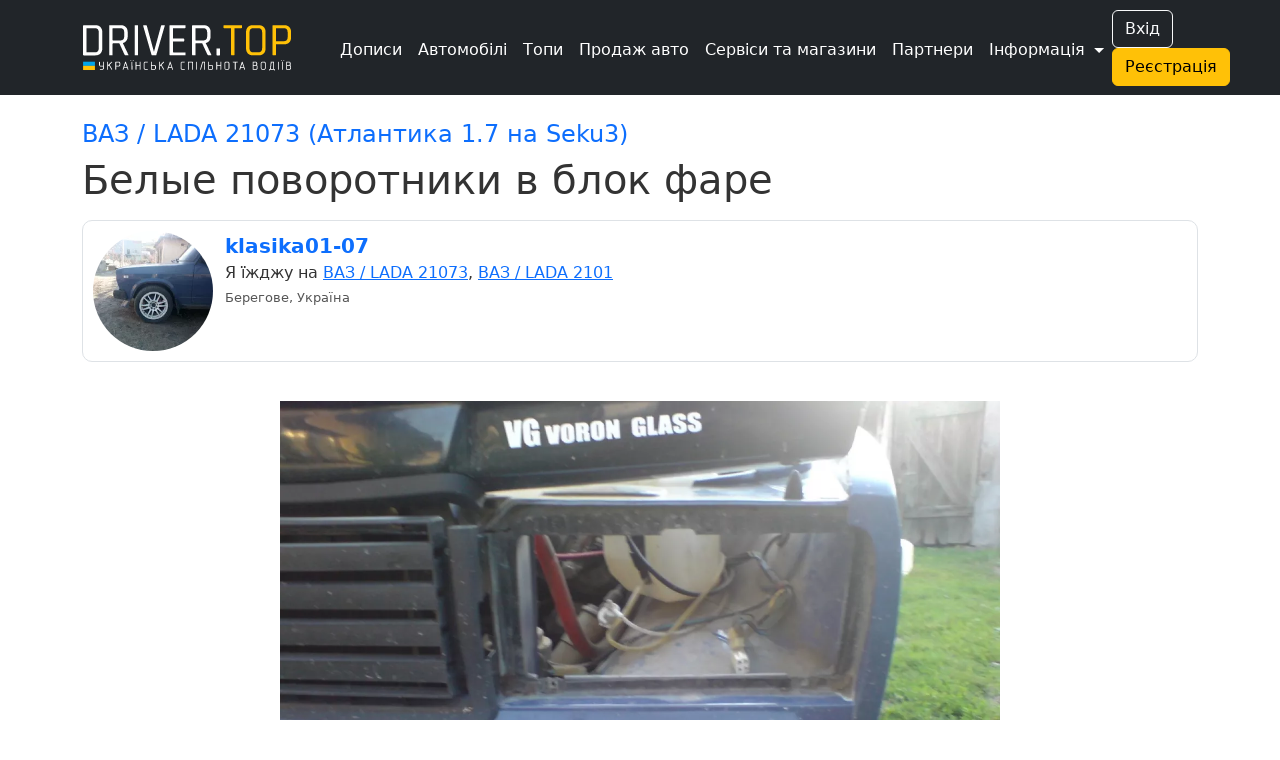

--- FILE ---
content_type: text/html; charset=UTF-8
request_url: https://driver.top/exp/324633
body_size: 8449
content:
<!DOCTYPE html>
<html>
	<head>
		<meta charset="utf-8">
		
		<title>ВАЗ / LADA 21073 Белые поворотники в блок фаре | DRIVER.TOP - Українська спільнота водіїв та автомобілів.</title>

		
				
		<meta name="google-play-app" content="app-id=top.driver" />
		<meta name="viewport" content="width=device-width, user-scalable=no, initial-scale=0.95" />

		
		<script nonce="3Z0GDx/Z83rhn3/cfVcnzQ==" async src="https://www.googletagmanager.com/gtag/js?id=G-T2MB6WSJGC"></script>
		<script nonce="3Z0GDx/Z83rhn3/cfVcnzQ==">
						window.dataLayer = window.dataLayer || [];
			function gtag(){dataLayer.push(arguments);}
			gtag('js', new Date());

			gtag('config', 'G-T2MB6WSJGC');
			gtag('config', 'UA-71041088-4');
			var _gaq = _gaq || [];			_gaq.push(['_setAccount', 'UA-71041088-4']);;

			(function() {
			var ga = document.createElement('script'); ga.type = 'text/javascript'; ga.async = true;
			ga.src = ('https:' == document.location.protocol ? 'https://ssl' : 'http://www') + '.google-analytics.com/ga.js';
			var s = document.getElementsByTagName('script')[0]; s.parentNode.insertBefore(ga, s);
			})();
		</script>
				
						<script nonce="3Z0GDx/Z83rhn3/cfVcnzQ==">
					!function(f,b,e,v,n,t,s)
					{if(f.fbq)return;n=f.fbq=function(){n.callMethod?
					n.callMethod.apply(n,arguments):n.queue.push(arguments)};
					if(!f._fbq)f._fbq=n;n.push=n;n.loaded=!0;n.version='2.0';
					n.queue=[];t=b.createElement(e);t.async=!0;
					t.src=v;s=b.getElementsByTagName(e)[0];
					s.parentNode.insertBefore(t,s)}(window, document,'script',
					'https://connect.facebook.net/en_US/fbevents.js');
					fbq('init', '1129095061320208');
					fbq('track', 'PageView');
				</script>
				

					<link rel="canonical" href="https://driver.top/exp/324633/" />
		
		
		<meta property="og:title" content="ВАЗ / LADA 21073 Белые поворотники в блок фаре | DRIVER.TOP - Українська спільнота водіїв та автомобілів.">
				<meta property="og:url" content="https://driver.top/exp/324633">
    	<meta property="og:image" content="https://driver.top/images/exp/2023-03-26/a0a7ed7494bfed4a1750bc5fe2b8f40c.webp">

		
		<link rel="apple-touch-icon" sizes="180x180" href="/DT-apple-touch-icon.png">
		<link rel="icon" type="image/png" sizes="32x32" href="/DT-favicon-32x32.png">
		<link rel="icon" type="image/png" sizes="16x16" href="/DT-favicon-16x16.png">
		<link rel="manifest" href="/site.webmanifest">
		
		<link rel="stylesheet" type="text/css" href="/theme/main.css?1768853637">
		<link rel="stylesheet" type="text/css" href="/modules/exp/style.css?1768853627">
		<link href="/src/bootstrap.min.css?1669730204" rel="stylesheet">
		<link rel="stylesheet" href="/src/bootstrap-icons.css?1703245464">
		<link rel="stylesheet" href="/src/remixicon.css?1718990920">
		<link rel="stylesheet" type="text/css" href="/theme/custom.css?1752676267">

		<script nonce="3Z0GDx/Z83rhn3/cfVcnzQ==" src="/src/jquery.min.js"></script>
		
					<style>
				.bi-bookmark-plus{
					display: none;
				}
			</style>

			<!--<script nonce="3Z0GDx/Z83rhn3/cfVcnzQ==" async src="https://pagead2.googlesyndication.com/pagead/js/adsbygoogle.js?client=ca-pub-3836428726051580" crossorigin="anonymous"></script>-->
				
	
		
	</head>

	<body class=" " data-state="loading">

		<div class="spinner-box d-none" data-nosnippet>
			<div class="spinner"></div>
		</div>

				
				
				
		<!-- 			<a href="/support/" class="support-btn d-none d-lg-block">Підтримка <i class="bi bi-headset"></i></a>
		 -->

		
		
		<!-- Modal -->
		<div class="modal fade" id="alertModal" tabindex="-1" aria-labelledby="alertModalLabel" aria-hidden="true" data-nosnippet>
		  <div class="modal-dialog modal-dialog-centered">
		    <div class="modal-content">
		      <div class="modal-header">
		        <h5 class="modal-title" id="alertModalLabel">Modal title</h5>
		        <button type="button" class="btn-close" data-bs-dismiss="modal" aria-label="Close"></button>
		      </div>
		      <div class="modal-body">
		        ...
		      </div>
		      <div class="modal-footer">
		        <button type="button" class="btn btn-warning" data-bs-dismiss="modal">Зрозуміло!</button>
		      </div>
		    </div>
		  </div>
		</div>

		<!-- advanced View Modals Container -->
		<div id="advancedViewModalsContainer">

		</div>

		<!-- Custom Alert -->
		<div class="alert alert-mod alert-success d-flex align-items-center justify-content-center d-none" role="alert" data-nosnippet>
		  <i class="bi bi-check2-circle me-2"></i>
		    <span>...</span>
		</div>

		<!-- Custom Error -->
		<div class="alert alert-dan alert-danger d-flex align-items-center d-none" role="alert" data-nosnippet>
		  <i class="bi bi-check2-circle me-2"></i>
		    <span>...</span>
		</div>

		<!-- REG Modal -->
		<div class="modal fade" id="signUpModal" tabindex="-1" aria-labelledby="signUpModalLabel" aria-hidden="true" data-nosnippet>
		  <div class="modal-dialog modal-dialog-centered">
		    <div class="modal-content">
		      <div class="modal-header">
		        <h5 class="modal-title" id="signUpModalLabel">Упс :(</h5>
		        <button type="button" class="btn-close" data-bs-dismiss="modal" aria-label="Close"></button>
		      </div>
		      <div class="modal-body text-center">
		        Ця дія доступна тільки учасникам. Будь ласка,
		      </div>
		      <div class="modal-footer text-center">
		      	<button type="button" class="btn btn-outline-secondary" onclick="goToE('auth/');">Увійдіть</button> <span class="text-secondary">або</span> 
		        <button type="button" class="btn btn-warning" onclick="go_signup();">Створіть профіль</button>
		      </div>
		    </div>
		  </div>
		</div>

		<!-- APP Modal -->
		<div class="modal fade" id="appModal" tabindex="-1" aria-labelledby="appModalLabel" aria-hidden="true" data-nosnippet>
		  <div class="modal-dialog modal-dialog-centered">
		    <div class="modal-content">
		      <div class="modal-header">
		        <h5 class="modal-title" id="appModalLabel">Мобільний додаток</h5>
		        <button type="button" class="btn-close" data-bs-dismiss="modal" aria-label="Close"></button>
		      </div>
		      <div class="modal-body text-center">
		      		Ще більше зручності! Миттєві сповіщення про всі актуальні події вашого профілю!
		      	<br />
		        <a class="mt-3 d-block" href='https://play.google.com/store/apps/details?id=top.driver.app_v3'><img alt='Завантажити з Google Play' src='https://play.google.com/intl/en_us/badges/static/images/badges/ua_badge_web_generic.png' width='250' /></a>		
		      </div>
		    </div>
		  </div>
		</div>

		<!-- APP Modal iOS -->
		<div class="modal fade" id="appModal_ios" tabindex="-1" aria-labelledby="appModal_iosLabel" aria-hidden="true" data-nosnippet>
		  <div class="modal-dialog modal-dialog-centered">
		    <div class="modal-content">
		      <div class="modal-header">
		        <h5 class="modal-title" id="appModal_iosLabel">Мобільний додаток</h5>
		        <button type="button" class="btn-close" data-bs-dismiss="modal" aria-label="Close"></button>
		      </div>
		      <div class="modal-body text-center">
		      		Ще більше зручності! Миттєві сповіщення про всі актуальні події вашого профілю!
		      	<br />
		        <a class="mt-3 d-block" href='https://apps.apple.com/us/app/driver-top/id6444728683?itsct=apps_box_badge&amp;itscg=30200'><img alt='Завантажити з App Store' src='https://tools.applemediaservices.com/api/badges/download-on-the-app-store/white/en-us?size=250x83&amp;releaseDate=1672876800' width='250' /></a>		
		      </div>
		    </div>
		  </div>
		</div>

		<!-- Trends -->
		<div class="modal fade" id="trend-modal" tabindex="-1" aria-labelledby="trendModalLabel" aria-hidden="true" data-nosnippet>
			<div class="modal-dialog modal-lg modal-dialog-centered  modal-dialog-scrollable">
				<div class="modal-content">
					<div class="modal-header">
						<h5 class="modal-title" id="trendModalLabel">Що це означає?</h5>
						<button type="button" class="btn-close" data-bs-dismiss="modal" aria-label="Close"></button>
					</div>
					<div class="modal-body">
						Цей допис потрапив у тренди щонайменше по одній із причин: стрімко набирає перегляди, вподобайки чи коментарі, або був вибраний редакцією.	
					</div>
					<div class="modal-footer">
						<button type="button" class="btn btn-warning" data-bs-dismiss="modal">Зрозуміло!</button>
					</div>
				</div>
			</div>
		</div>

		<!-- Promo -->
		<div class="modal fade" id="promo-modal" tabindex="-1" aria-labelledby="promoModalLabel" aria-hidden="true" data-nosnippet>
			<div class="modal-dialog modal-lg modal-dialog-centered  modal-dialog-scrollable">
				<div class="modal-content">
					<div class="modal-header">
						<h5 class="modal-title" id="promoModalLabel">Цей запис просувається</h5>
						<button type="button" class="btn-close" data-bs-dismiss="modal" aria-label="Close"></button>
					</div>
					<div class="modal-body">
						З приводу розміщення реклами звертайтеся у телеграм: t.me/drivertop_promo<br /> 
						Або на пошту: <a href="/cdn-cgi/l/email-protection" class="__cf_email__" data-cfemail="2454564b494b6440564d5241560a504b54">[email&#160;protected]</a>
					</div>
					<div class="modal-footer">
						<button type="button" class="btn btn-warning" data-bs-dismiss="modal">Зрозуміло!</button>
					</div>
				</div>
			</div>
		</div>

		<!-- Repost Promo -->
		<div class="modal fade" id="repost-promo-modal" tabindex="-1" aria-labelledby="repostPromoModalLabel" aria-hidden="true" data-nosnippet>
			<div class="modal-dialog modal-lg modal-dialog-centered  modal-dialog-scrollable">
				<div class="modal-content">
					<div class="modal-header">
						<h5 class="modal-title" id="repostPromoModal">Підтримка дописів</h5>
						<button type="button" class="btn-close" data-bs-dismiss="modal" aria-label="Close"></button>
					</div>
					<div class="modal-body">
						Автор репосту підтримав цей допис оплативши йому просування. Ви також можете робити репости дописів та проявляти вдячність у вигляді придбання просування.
					</div>
					<div class="modal-footer">
						<button type="button" class="btn btn-warning" data-bs-dismiss="modal">Зрозуміло!</button>
					</div>
				</div>
			</div>
		</div>

		
		

		
		<!-- Create BPage Modal -->
		<div class="modal fade" id="bpageQueryModal" tabindex="-1" aria-labelledby="bpageQueryModalLabel" data-bs-backdrop="static" aria-hidden="true" data-nosnippet>
		  <div class="modal-dialog modal-dialog-centered">
		    <div class="modal-content">
		      <div class="modal-header">
		        <h5 class="modal-title" id="bpageQueryModalLabel">Запит на створення сторінки</h5>
		        <button type="button" class="btn-close" data-bs-dismiss="modal" aria-label="Close"></button>
		      </div>
		      <div class="modal-body">
		        <form>
		          <div class="form-group mt-1">
		            <label for="bpq_name" class="col-form-label">Ваше ім'я</label>
		            <input type="text" class="form-control" name="bpq_name" id="bpq_name" />
		          </div>
		          <div class="form-group mt-1">
		            <label for="bpq_phone" class="col-form-label">Телефон</label>
		            <input type="tel" class="form-control" name="bpq_phone" id="bpq_phone" minlength="14" maxlength="14" placeholder="(0xx)123-45-67" />
		          </div>
		          <div class="form-group mt-1">
		            <label for="bpq_about" class="col-form-label">Чим займається ваша компанія?</label>
		            <input type="text" class="form-control" name="bpq_about" id="bpq_about" />
		          </div>
		        </form>
		      </div>
		      <div class="modal-footer">
		        <button type="button" class="btn btn-outline-secondary" data-bs-dismiss="modal">Скасувати</button>
		        <button type="button" class="btn btn-warning" onclick="sendBpq(this);">Надіслати</button>
		      </div>
		    </div>
		  </div>
		</div>

		
		<header class="bg-dark fixed text-white">
			<nav class="navbar sticky-top navbar-expand-xl navbar-dark bg-dark" aria-label="mainNavBar">
				<div class="container">
											<a href="/" class="navbar-brand d-flex align-items-center">
							<img src="/theme/app_logo.svg" class="logo-img" border="0" alt="DRIVER.TOP" />
						</a>
										
					<div class="d-flex align-items-center gap-1 order-1 order-xl-3">
													<div class="d-none d-sm-block">
								<button onclick="_gaq.push(['_trackEvent', 'Header', 'Auth', 'Button']);goTo('auth');" type="button" class="btn btn-outline-light me-2">Вхід</button>
								<button onclick="_gaq.push(['_trackEvent', 'Header', 'Signup', 'Button']);goTo('signup');" type="button" class="btn btn-warning me-2">Реєстрація</button>
							</div>
						
												<button class="navbar-toggler" type="button" data-bs-toggle="collapse" data-bs-target="#mainNavBar" aria-controls="mainNavBar" aria-expanded="false" aria-label="Toggle navigation">
														<span class="navbar-toggler-icon"></span>
						</button>
											</div>
					
					
					<div class="collapse navbar-collapse order-2" id="mainNavBar">
						<form action="/search/" onsubmit="_gaq.push(['_trackEvent', 'Header', 'Search', $('#search-field').val()]);" role="search" class="d-flex d-xl-none">
							<input id="search-field" class="form-control" type="search" autoComplete="off" name="q" placeholder="Пошук в історіях..." aria-label="Пошук в історіях..." value="">
						</form>
						<ul class="navbar-nav me-auto ms-1 ms-xl-4 me-0 mt-1">
							<li class="nav-item">
								<a href="/latest-exps/" class="nav-link text-white"><i class="bi bi-journals me-1"></i> Дописи</a>
							</li>

							<li class="nav-item">
								<a href="/cars/" class="nav-link text-white"><i class="bi bi-car-front-fill me-1"></i> Автомобілі</a>
							</li>

							<li class="nav-item d-xl-none">
								<a href="/characteristic/" class="nav-link  text-white"><i class="bi bi-database-fill-gear me-1"></i> Характеристики авто</a>
							</li>

							<li class="nav-item">
								<a href="/top/" class="nav-link text-white"><i class="bi bi-bar-chart-line me-1"></i> Топи</a>
							</li>

							<li class="nav-item d-xl-none">
								<a href="/communities/" class="nav-link text-white"><i class="bi bi-people-fill me-1"></i> Спільноти</a>
							</li>

							<li class="nav-item">
								<a href="/sell/" class="nav-link text-white text-nowrap">
									<i class="bi bi-cart-check-fill me-1"></i>
									Продаж авто
									<!-- <sup class="important-style">NEW!</sup> -->
								</a>
							</li>

							<li class="nav-item">
								<a href="/b/" class="nav-link text-white text-nowrap"><i class="bi bi-tools me-1"></i> Сервіси та магазини</a>
							</li>

							<div class="separate-line my-1"></div>

							<li class="nav-item">
								<a href="/news/" class="nav-link text-white d-flex d-md-none">
									<div><i class="bi bi-newspaper me-1"></i> Новини</div>
																	</a>
							</li>

							<li class="nav-item d-xl-none">
								<a href="/partners/" class="nav-link text-white"><i class="bi bi-person-fill-check me-1"></i> Наші партнери</a>
							</li>

			        		<li class="nav-item d-xl-none">
								<a href="/about/" class="nav-link text-white"><i class="bi bi-info-circle-fill me-1"></i> Про нас</a>
							</li>
							
							<li class="nav-item d-xl-none">
								<a href="/support/" class="nav-link text-white"><i class="bi bi-headset me-1"></i> Підтримка</a>
							</li>

							<li class="nav-item d-xl-none">
								<a href="/user-rules/" class="nav-link text-white"><i class="bi bi-card-checklist me-1"></i> Правила</a>
							</li>

															<li class="nav-item d-xl-none">
									<a href="https://bank.gov.ua/ua/news/all/natsionalniy-bank-vidkriv-spetsrahunok-dlya-zboru-koshtiv-na-potrebi-armiyi" class="nav-link text-white d-flex align-items-center gap-2" target="_blank"> 
										<svg xmlns="http://www.w3.org/2000/svg" width="20" height="15">
											<rect width="20" height="15" fill="#005BBB"/>
											<rect width="20" height="8" y="7" fill="#FFD500"/>
										</svg>
										<span>Допомога ЗСУ</span>
									</a>
								</li>
							
							<div class="separate-line mt-1 mb-3"></div>

							<li class="nav-item d-none d-xl-block">
								<a href="/partners/" class="nav-link text-white"><i class="bi bi-headset me-1"></i> Партнери</a>
							</li>

															<div class="text-center d-sm-none m-3">
									<button onclick="_gaq.push(['_trackEvent', 'Header', 'Auth', 'Button']);goTo('auth');" type="button" class="btn btn-outline-light me-2">Вхід</button>
									<button onclick="_gaq.push(['_trackEvent', 'Header', 'Signup', 'Button']);goTo('signup');" type="button" class="btn btn-warning me-2">Реєстрація</button>
								</div>
							
							<li class="nav-item dropdown d-none d-xl-inline">
				          		<a class="nav-link dropdown-toggle text-white" href="#" id="more-link-dr2" role="button" data-bs-toggle="dropdown" aria-expanded="false">Інформація </a>
						        <ul class="dropdown-menu" aria-labelledby="more-link-dr2">

						        	<li class="nav-item">
										<a href="/top/" class="nav-link"><i class="bi bi-bar-chart-line me-1"></i> Топи</a>
									</li>

									<li class="nav-item">
										<a href="/communities/" class="nav-link"><i class="bi bi-people-fill me-1"></i> Спільноти</a>
									</li>

									<li class="nav-item">
										<a href="/characteristic/" class="nav-link">Характеристики</a>
									</li>

									<li class="nav-item">
										<a href="/news/" class="nav-link">Новини</a> 									</li>

									<li class="nav-item">
										<a href="/about/" class="nav-link">Про нас</a>
									</li>

									<li class="nav-item">
										<a href="/support/" class="nav-link">Підтримка</a>
									</li>

									<li class="nav-item">
										<a href="/user-rules/" class="nav-link">Правила</a>
									</li>
					
																			<li class="nav-item">
											<a href="https://bank.gov.ua/ua/news/all/natsionalniy-bank-vidkriv-spetsrahunok-dlya-zboru-koshtiv-na-potrebi-armiyi" class="nav-link" target="_blank">Допомога ЗСУ 
												<svg xmlns="http://www.w3.org/2000/svg" width="20" height="15">
													<rect width="20" height="15" fill="#005BBB"/>
													<rect width="20" height="8" y="7" fill="#FFD500"/>
												</svg>
											</a>
										</li>
															        </ul>
			        		</li>
						</ul>
					</div>
				</div>
			</nav>

					</header>
		<div class="header-margin-mobile fixed d-md-none"></div>

	  	
		<div class="content-block  container">
			
<a class="text-decoration-none car-name" href="/car/25442/" onclick="_gaq.push(['_trackEvent', 'Exp', 'Auto', 'Link']);"><h4>ВАЗ / LADA 21073 (Aтлантика 1.7 на Seku3)</h4></a>
<h1 id="exp-title">Белые поворотники в блок фаре 
	
		
</h1>


<div class="mt-2">
</div>

<div class="row mt-3">
	    <div class="col-12">
        <div class="rounded-border">
            <div class="row">

                <div class="col-auto pe-0">
                    <a href="/user/5598"
                        onclick="_gaq.push(['_trackEvent', Exp, 'User', 'Photo']);"><img src="https://driver.top/images/profiles/aa97a2f07a142eb68d54441a6c03aa2c.webp" class="userpic" /></a>
                </div>

                <div class="col">
                    
                    <div class="d-md-flex">
                        <div>
                            <a class="user-login" href="/user/5598" onclick="_gaq.push(['_trackEvent', Exp, 'User', 'Link']);">
                                klasika01-07                            </a>
                            <span class="user-badges"></span>
                            <span class="text-nowrap"></span>
                        </div>
                                            </div>
                    Я їжджу на <a class='user-carlink' href='/car/25442'>ВАЗ / LADA 21073</a><span>, </span><a class='user-carlink' href='/car/25449'>ВАЗ / LADA 2101</a>                    <br />

                    <span class="city-name">
                        Берегове, Україна                    </span><br />
                                    </div>
            </div>
        </div>
    </div>
    </div>


<div class="row mt-4">
	<div class="col-12 exp-content-block">
		<a data-fancybox='exp_gallery' class='img-box' href='https://driver.top/images/exp/2023-03-26/a0a7ed7494bfed4a1750bc5fe2b8f40c.webp'><img src="https://driver.top/images/exp/2023-03-26/a0a7ed7494bfed4a1750bc5fe2b8f40c.webp" border="0" /><div class='img-desc'></div></a><p>Всем привет!Решил поменять стекло на левой фаре, так как уже год езжу с розбитой и заодно переделать поворотники с оранжевых на белые.В интернете нашол много информации по такой переделке но у нас не смог найти такие стекляшки какие используют другие, например подфарник с поворотником белого цвета ваз2106, или дополнительный фонарь заднего хода.Я решил сделать по другому.</p><a data-fancybox='exp_gallery' class='img-box' href='https://driver.top/images/exp/2023-03-26/84014b887acfa45f16cc1bef70457a71.webp'><img src="https://driver.top/images/exp/2023-03-26/84014b887acfa45f16cc1bef70457a71.webp" border="0" /><div class='img-desc'></div></a><a data-fancybox='exp_gallery' class='img-box' href='https://driver.top/images/exp/2023-03-26/b9b93fa41511f56737ff9f8efa3d304f.webp'><img src="https://driver.top/images/exp/2023-03-26/b9b93fa41511f56737ff9f8efa3d304f.webp" border="0" /><div class='img-desc'></div></a><a data-fancybox='exp_gallery' class='img-box' href='https://driver.top/images/exp/2023-03-26/ee2ebea1960a17be3ffb67cc9c4c6048.webp'><img src="https://driver.top/images/exp/2023-03-26/ee2ebea1960a17be3ffb67cc9c4c6048.webp" border="0" /><div class='img-desc'></div></a><a data-fancybox='exp_gallery' class='img-box' href='https://driver.top/images/exp/2023-03-26/c1e96c28cb2d1e9102be60c55575217a.webp'><img src="https://driver.top/images/exp/2023-03-26/c1e96c28cb2d1e9102be60c55575217a.webp" border="0" /><div class='img-desc'></div></a><a data-fancybox='exp_gallery' class='img-box' href='https://driver.top/images/exp/2023-03-26/1366bb6dba541743e3e140623a7fbcbf.webp'><img src="https://driver.top/images/exp/2023-03-26/1366bb6dba541743e3e140623a7fbcbf.webp" border="0" /><div class='img-desc'></div></a><a data-fancybox='exp_gallery' class='img-box' href='https://driver.top/images/exp/2023-03-26/4d7eb480bb43cb80c8447033f8923a40.webp'><img src="https://driver.top/images/exp/2023-03-26/4d7eb480bb43cb80c8447033f8923a40.webp" border="0" /><div class='img-desc'></div></a><a data-fancybox='exp_gallery' class='img-box' href='https://driver.top/images/exp/2023-03-26/0efa4977fc768a7b68f2be3eb6d10abf.webp'><img src="https://driver.top/images/exp/2023-03-26/0efa4977fc768a7b68f2be3eb6d10abf.webp" border="0" /><div class='img-desc'></div></a><a data-fancybox='exp_gallery' class='img-box' href='https://driver.top/images/exp/2023-03-26/3f46b2019e1d710c988c8b0c29b4fb9b.webp'><img src="https://driver.top/images/exp/2023-03-26/3f46b2019e1d710c988c8b0c29b4fb9b.webp" border="0" /><div class='img-desc'></div></a><a data-fancybox='exp_gallery' class='img-box' href='https://driver.top/images/exp/2023-03-26/c2458503f178e77904d99834a453e7f8.webp'><img src="https://driver.top/images/exp/2023-03-26/c2458503f178e77904d99834a453e7f8.webp" border="0" /><div class='img-desc'></div></a><a data-fancybox='exp_gallery' class='img-box' href='https://driver.top/images/exp/2023-03-26/74a849ab1198c1dd8cf4fbfe4641cfd6.webp'><img src="https://driver.top/images/exp/2023-03-26/74a849ab1198c1dd8cf4fbfe4641cfd6.webp" border="0" /><div class='img-desc'></div></a><a data-fancybox='exp_gallery' class='img-box' href='https://driver.top/images/exp/2023-03-26/6c4b64dc247bf5de4d4cba92e2ced769.webp'><img src="https://driver.top/images/exp/2023-03-26/6c4b64dc247bf5de4d4cba92e2ced769.webp" border="0" /><div class='img-desc'></div></a><a data-fancybox='exp_gallery' class='img-box' href='https://driver.top/images/exp/2023-03-26/4e8072e88baa1ffb5e25dc693b9db37e.webp'><img src="https://driver.top/images/exp/2023-03-26/4e8072e88baa1ffb5e25dc693b9db37e.webp" border="0" /><div class='img-desc'></div></a><a data-fancybox='exp_gallery' class='img-box' href='https://driver.top/images/exp/2023-03-26/ccb1f98d5a0833478db0606c7f37cfc2.webp'><img src="https://driver.top/images/exp/2023-03-26/ccb1f98d5a0833478db0606c7f37cfc2.webp" border="0" /><div class='img-desc'></div></a><a data-fancybox='exp_gallery' class='img-box' href='https://driver.top/images/exp/2023-03-26/53aec6de4dab4b523e55eeb13194e7f5.webp'><img src="https://driver.top/images/exp/2023-03-26/53aec6de4dab4b523e55eeb13194e7f5.webp" border="0" /><div class='img-desc'></div></a><a data-fancybox='exp_gallery' class='img-box' href='https://driver.top/images/exp/2023-03-26/2776e69a17a3bccb9c648f94b07446f8.webp'><img src="https://driver.top/images/exp/2023-03-26/2776e69a17a3bccb9c648f94b07446f8.webp" border="0" /><div class='img-desc'></div></a>
		
        
        

        
					<div class="mt-4 mb-3">
				<div class="fs-2 mb-2">Реклама</div>
                <a id="banner-image" href="https://driver.top/utm_150">
                    <img src="https://driver.top/images/banners/exp/13f0eec7a99da99aac1560f7d518ee24.webp" class="banner-image" />
                </a>
				<div>Зимова вигода: знижка -1000 грн на ремонт авто!</div>
            </div>
		
		
		 
				
		<div class="pt-2">
						Опубліковано: <span class="exp-cdate">26 липня 2012р. 13:52</span><br />					</div>
	</div>
</div>



<div class="d-flex social-box align-items-center gap-3 mt-2">
	<i class="bi bi-heart car-sub-25442" onclick="like(324633, 'exp', this);_gaq.push(['_trackEvent', 'Exp', 'Exp', 'Like']);" 
					data-toggle="tooltip" title="Подобається"
			></i>
			<span id="like-exp-324633" class="like-cnt m-1">0</span>
	
	<i class="bi bi-chat-dots" onclick="_gaq.push(['_trackEvent', 'Exp', 'Exp', 'Comments']);goToE('exp/324633#comments');" title="Коментарі" data-toggle="tooltip"></i>
			<span id="cmt-324633" class="cmt-cnt m-1">0</span>
	
						<i id="repost-exp-324633-btn" class="bi bi-reply" onclick="_gaq.push(['_trackEvent', 'Main_Feed', 'Exp', 'Repost']);repost_modal(324633,'https://driver.top/exp/324633');" title="Поширити" data-toggle="tooltip"></i>
				
					<span id="repost-324633" class="repost-cnt m-1">0</span>
			
	<i id="bookmark-exp-324633" title="Додати в закладки" data-toggle="tooltip" onclick="_gaq.push(['_trackEvent', 'Exp', 'Exp', 'Bookmark']);bookmark('exp',324633);" class="bi bi-bookmark-plus mx-1"></i>
	<span id="bookmark-cnt-exp-324633" class="bookmark-cnt " data-toggle="tooltip" title="" data-bs-html="true" onclick="moreDetail('bookmark','exp',324633,true)">0</span>

	</div>

<div class="mt-3 mx-1 row pagination-block">
	<div class="col-12 col-md-6 p-0 mb-md-0 mb-3">
					<div class="pagination-btn px-3 pb-1 pt-1 h-100">
				<a href="/exp/324634/" class="text-start">
					<div><i class="bi bi-arrow-left"></i> Попередній запис</div>
					<div><strong>Решотка радиатора</strong></div>
				</a>
			</div>
			</div>
	
	<div class="col-12 col-md-6 p-0">
					<div class="pagination-btn px-3 ps-md-0 pb-1 pt-1 h-100">
				<a href="/exp/324632/" class="text-start text-md-end">
					<div>Наступний запис <i class="bi bi-arrow-right"></i></div>
					<div><strong>Небольшая колекция Авто Легенд.М</strong></div>
				</a>
			</div>
			</div>
</div>

	<div class="d-flex gap-3 mt-4">
		<h4 id="comments"><i class="bi bi-chat-dots-fill me-1"></i> Коментарі</h4>
			</div>
	
			<input type="hidden" id="comments-type" name="type" value="exp" />
		<input type="hidden" id="comments-elem-id" name="elem_id" value="324633" />
		Щоб залишати коментарі, потрібно <a href="/auth/" target="_blank">авторизуватись</a>.
	
	
	
	<div class="d-flex gap-2 justify-content-end align-items-center">
		<div>
			<label for="commentSortType">Сортувати за</label>
		</div>
		<div>
			<select id="commentSortType" class="form-select form-select-sm" onchange="sortComments(this.value);">
				<option  value="answers">відповідями</option>
				<option  value="date">датою</option>
			</select>
		</div>
	</div>

	<div id="comments-ajax-exp" class="mt-4">
			</div>

 


</div>

		</div>
		
			
	<div class="w-100 border-top mt-5 "></div>
	
	<button type="button" class="btn " id="btn-back-to-top"><i class="bi bi-chevron-compact-up"></i></button>

	<div class="container  ">	  <footer class="py-3 ">
	  	<input id="text_to_copy" type="text" class="bg=danger" value="" readonly>
		<div class="text-center text-lg-start d-lg-inline">
			<span class="mb-3 mb-md-0">©2026. DRIVERTOP LLC. All rights reserved.</span>
		</div>
		<div class="float-lg-end d-flex gap-3 py-1 justify-content-center">
			<a href="https://play.google.com/store/apps/details?id=top.driver.app_v3" target="_blank" rel="noopener noreferrer">
				<img class="download-btn" src="/theme/google-play-badge.svg" alt="Google Play">
			</a>
			<a href="https://apps.apple.com/us/app/driver-top/id6444728683?itsct=apps_box_badge&amp;itscg=30200" target="_blank" rel="noopener noreferrer">
				<img class="download-btn" src="/theme/app-store-badge.svg" alt="App Store">
			</a>
		</div>
		<div>
			<ul class="d-flex justify-content-center justify-content-lg-start list-unstyled footer-icons text-hover-warning text-center text-lg-left">
				<li class="ms-1 d-inline"><a class="" href="https://t.me/driver_top" target="_blank"><i class="bi-telegram"></i></a></li>
				<li class="ms-3 d-inline"><a class="" href="https://www.instagram.com/driver.top_ua/" target="_blank"><i class="bi-instagram"></i></a></li>
				<li class="ms-3 d-inline"><a class="" href="https://www.facebook.com/drivertop.ua" target="_blank"><i class="bi-facebook"></i></a></li>
			</ul>
		</div>
	  </footer>
	  	  
	</div>
	
	<script data-cfasync="false" src="/cdn-cgi/scripts/5c5dd728/cloudflare-static/email-decode.min.js"></script><script nonce="3Z0GDx/Z83rhn3/cfVcnzQ==" type="text/javascript" src="/src/jquery.lazy.min.js"></script>

	<script nonce="3Z0GDx/Z83rhn3/cfVcnzQ==">

		$(function() {
			$('.lazy').Lazy();
			$('.slider-lazy').Lazy({
				scrollDirection: "horizontal",
				appendScroll: $('.scrolling-wrapper-flexbox'),
			});

					});
	</script>
	
	<link rel="stylesheet" href="/src/jquery.fancybox.min.css">
		

		
	<script nonce="3Z0GDx/Z83rhn3/cfVcnzQ==" src="/src/jquery.form.min.js"></script>
	<script nonce="3Z0GDx/Z83rhn3/cfVcnzQ==" src="/src/jquery.mask.min.js"></script>
	<script nonce="3Z0GDx/Z83rhn3/cfVcnzQ==" src="/src/bootstrap.bundle.min.js"></script>
	<script nonce="3Z0GDx/Z83rhn3/cfVcnzQ==" src="/src/main.js?1768853635"></script>
						<script nonce="3Z0GDx/Z83rhn3/cfVcnzQ==" src="/modules/exp/script.js?1738314256"></script>
	
	<script nonce="3Z0GDx/Z83rhn3/cfVcnzQ==" src="/src/jquery.fancybox.min.js"></script>
	<link rel="stylesheet" href="/src/select2.css">
	<script nonce="3Z0GDx/Z83rhn3/cfVcnzQ==" src="/src/select2.js"></script>

			<script nonce="3Z0GDx/Z83rhn3/cfVcnzQ==" src="https://challenges.cloudflare.com/turnstile/v0/api.js" async defer></script>
	
	
	<script nonce="3Z0GDx/Z83rhn3/cfVcnzQ==">
			function signup_modal(){
			signUpModal.show();
			return true;
		}
				
	</script>

	
	<input id="cdn_url" style="display:none;" type="hidden" value="https://driver.top" />
	<input id="viewed_exps" style="display:none;" type="hidden" />
	<input id="buffer" style="display:none;" type="hidden" value="https://driver.top/exp/324633" />
	<input id="user_login" style="display:none;" type="hidden" value="" />
	<input id="my_id" style="display:none;" type="hidden" value="" />
	<input id="sticky_offset" style="display:none;" type="hidden" value="0" />
	<input id="my_bpage_id" style="display:none;" type="hidden" value="" />
	<input id="device_type" style="display:none;" type="hidden" value="desktop" />
	<input id="mobile_type" style="display:none;" type="hidden" value="none" />
	<input id="mobile_app_type" style="display:none;" type="hidden" value="flutter" />
	
<script nonce="3Z0GDx/Z83rhn3/cfVcnzQ==">(function(){function c(){var b=a.contentDocument||a.contentWindow.document;if(b){var d=b.createElement('script');d.nonce='3Z0GDx/Z83rhn3/cfVcnzQ==';d.innerHTML="window.__CF$cv$params={r:'9c170c677f1d610f',t:'MTc2OTAwMDk5MQ=='};var a=document.createElement('script');a.nonce='3Z0GDx/Z83rhn3/cfVcnzQ==';a.src='/cdn-cgi/challenge-platform/scripts/jsd/main.js';document.getElementsByTagName('head')[0].appendChild(a);";b.getElementsByTagName('head')[0].appendChild(d)}}if(document.body){var a=document.createElement('iframe');a.height=1;a.width=1;a.style.position='absolute';a.style.top=0;a.style.left=0;a.style.border='none';a.style.visibility='hidden';document.body.appendChild(a);if('loading'!==document.readyState)c();else if(window.addEventListener)document.addEventListener('DOMContentLoaded',c);else{var e=document.onreadystatechange||function(){};document.onreadystatechange=function(b){e(b);'loading'!==document.readyState&&(document.onreadystatechange=e,c())}}}})();</script></body>
</html>
